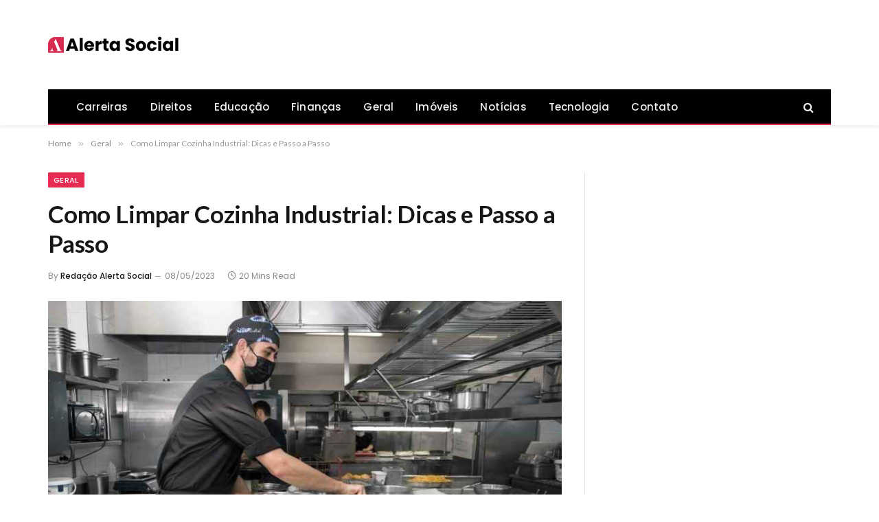

--- FILE ---
content_type: text/html; charset=UTF-8
request_url: https://alertasocial.com.br/geral/como-limpar-cozinha-industrial/
body_size: 20189
content:

<!DOCTYPE html>
<html lang="pt-BR" prefix="og: https://ogp.me/ns#" class="s-light site-s-light">

<head>

	<meta charset="UTF-8" />
	<meta name="viewport" content="width=device-width, initial-scale=1" />
	
<!-- Otimização para mecanismos de pesquisa pelo Rank Math - https://rankmath.com/ -->
<title>Como Limpar Cozinha Industrial: Dicas e Passo a Passo</title><link rel="preload" as="image" imagesrcset="https://alertasocial.com.br/wp-content/uploads/2023/05/Como-Limpar-Cozinha-Industrial-1024x576.jpg 1024w, https://alertasocial.com.br/wp-content/uploads/2023/05/Como-Limpar-Cozinha-Industrial.jpg 1200w" imagesizes="(max-width: 749px) 100vw, 749px" /><link rel="preload" as="font" href="https://alertasocial.com.br/wp-content/themes/smart-mag/css/icons/fonts/ts-icons.woff2?v3.2" type="font/woff2" crossorigin="anonymous" />
<meta name="description" content="A limpeza e higiene de uma cozinha industrial são fundamentais para garantir a qualidade e segurança dos alimentos produzidos. A falta de cuidado com a"/>
<meta name="robots" content="index, follow, max-snippet:-1, max-video-preview:-1, max-image-preview:large"/>
<link rel="canonical" href="https://alertasocial.com.br/geral/como-limpar-cozinha-industrial/" />
<meta property="og:locale" content="pt_BR" />
<meta property="og:type" content="article" />
<meta property="og:title" content="Como Limpar Cozinha Industrial: Dicas e Passo a Passo" />
<meta property="og:description" content="A limpeza e higiene de uma cozinha industrial são fundamentais para garantir a qualidade e segurança dos alimentos produzidos. A falta de cuidado com a" />
<meta property="og:url" content="https://alertasocial.com.br/geral/como-limpar-cozinha-industrial/" />
<meta property="og:site_name" content="Alerta Social" />
<meta property="article:section" content="Geral" />
<meta property="og:updated_time" content="2023-05-08T15:13:10-03:00" />
<meta property="og:image" content="https://alertasocial.com.br/wp-content/uploads/2023/05/Como-Limpar-Cozinha-Industrial.jpg" />
<meta property="og:image:secure_url" content="https://alertasocial.com.br/wp-content/uploads/2023/05/Como-Limpar-Cozinha-Industrial.jpg" />
<meta property="og:image:width" content="1200" />
<meta property="og:image:height" content="675" />
<meta property="og:image:alt" content="Como Limpar Cozinha Industrial" />
<meta property="og:image:type" content="image/jpeg" />
<meta property="article:published_time" content="2023-05-08T15:07:34-03:00" />
<meta property="article:modified_time" content="2023-05-08T15:13:10-03:00" />
<meta name="twitter:card" content="summary_large_image" />
<meta name="twitter:title" content="Como Limpar Cozinha Industrial: Dicas e Passo a Passo" />
<meta name="twitter:description" content="A limpeza e higiene de uma cozinha industrial são fundamentais para garantir a qualidade e segurança dos alimentos produzidos. A falta de cuidado com a" />
<meta name="twitter:image" content="https://alertasocial.com.br/wp-content/uploads/2023/05/Como-Limpar-Cozinha-Industrial.jpg" />
<meta name="twitter:label1" content="Escrito por" />
<meta name="twitter:data1" content="Redação Alerta Social" />
<meta name="twitter:label2" content="Tempo para leitura" />
<meta name="twitter:data2" content="19 minutos" />
<script type="application/ld+json" class="rank-math-schema">{"@context":"https://schema.org","@graph":[{"@type":["Person","Organization"],"@id":"https://alertasocial.com.br/#person","name":"adec","logo":{"@type":"ImageObject","@id":"https://alertasocial.com.br/#logo","url":"https://alertasocial.com.br/wp-content/uploads/2022/10/Alerta-Social-Ico.png","contentUrl":"https://alertasocial.com.br/wp-content/uploads/2022/10/Alerta-Social-Ico.png","caption":"adec","inLanguage":"pt-BR","width":"112","height":"112"},"image":{"@type":"ImageObject","@id":"https://alertasocial.com.br/#logo","url":"https://alertasocial.com.br/wp-content/uploads/2022/10/Alerta-Social-Ico.png","contentUrl":"https://alertasocial.com.br/wp-content/uploads/2022/10/Alerta-Social-Ico.png","caption":"adec","inLanguage":"pt-BR","width":"112","height":"112"}},{"@type":"WebSite","@id":"https://alertasocial.com.br/#website","url":"https://alertasocial.com.br","name":"adec","publisher":{"@id":"https://alertasocial.com.br/#person"},"inLanguage":"pt-BR"},{"@type":"ImageObject","@id":"https://alertasocial.com.br/wp-content/uploads/2023/05/Como-Limpar-Cozinha-Industrial.jpg","url":"https://alertasocial.com.br/wp-content/uploads/2023/05/Como-Limpar-Cozinha-Industrial.jpg","width":"1200","height":"675","caption":"Como Limpar Cozinha Industrial","inLanguage":"pt-BR"},{"@type":"WebPage","@id":"https://alertasocial.com.br/geral/como-limpar-cozinha-industrial/#webpage","url":"https://alertasocial.com.br/geral/como-limpar-cozinha-industrial/","name":"Como Limpar Cozinha Industrial: Dicas e Passo a Passo","datePublished":"2023-05-08T15:07:34-03:00","dateModified":"2023-05-08T15:13:10-03:00","isPartOf":{"@id":"https://alertasocial.com.br/#website"},"primaryImageOfPage":{"@id":"https://alertasocial.com.br/wp-content/uploads/2023/05/Como-Limpar-Cozinha-Industrial.jpg"},"inLanguage":"pt-BR"},{"@type":"Person","@id":"https://alertasocial.com.br/author/adec/","name":"Reda\u00e7\u00e3o Alerta Social","url":"https://alertasocial.com.br/author/adec/","image":{"@type":"ImageObject","@id":"https://secure.gravatar.com/avatar/284a52b59e063f8151a851c7e61c10b6a14d1e7195cc318e26e977225dfdda22?s=96&amp;d=mm&amp;r=g","url":"https://secure.gravatar.com/avatar/284a52b59e063f8151a851c7e61c10b6a14d1e7195cc318e26e977225dfdda22?s=96&amp;d=mm&amp;r=g","caption":"Reda\u00e7\u00e3o Alerta Social","inLanguage":"pt-BR"},"sameAs":["https://alertasocial.com.br"]},{"@type":"BlogPosting","headline":"Como Limpar Cozinha Industrial: Dicas e Passo a Passo","keywords":"Como Limpar Cozinha Industrial","datePublished":"2023-05-08T15:07:34-03:00","dateModified":"2023-05-08T15:13:10-03:00","articleSection":"Geral","author":{"@id":"https://alertasocial.com.br/author/adec/","name":"Reda\u00e7\u00e3o Alerta Social"},"publisher":{"@id":"https://alertasocial.com.br/#person"},"description":"A limpeza e higiene de uma cozinha industrial s\u00e3o fundamentais para garantir a qualidade e seguran\u00e7a dos alimentos produzidos. A falta de cuidado com a","name":"Como Limpar Cozinha Industrial: Dicas e Passo a Passo","@id":"https://alertasocial.com.br/geral/como-limpar-cozinha-industrial/#richSnippet","isPartOf":{"@id":"https://alertasocial.com.br/geral/como-limpar-cozinha-industrial/#webpage"},"image":{"@id":"https://alertasocial.com.br/wp-content/uploads/2023/05/Como-Limpar-Cozinha-Industrial.jpg"},"inLanguage":"pt-BR","mainEntityOfPage":{"@id":"https://alertasocial.com.br/geral/como-limpar-cozinha-industrial/#webpage"}}]}</script>
<!-- /Plugin de SEO Rank Math para WordPress -->

<link rel='dns-prefetch' href='//fonts.googleapis.com' />
<link rel="alternate" type="application/rss+xml" title="Feed para Alerta Social &raquo;" href="https://alertasocial.com.br/feed/" />
<link rel="alternate" type="application/rss+xml" title="Feed de comentários para Alerta Social &raquo;" href="https://alertasocial.com.br/comments/feed/" />
<link rel="alternate" title="oEmbed (JSON)" type="application/json+oembed" href="https://alertasocial.com.br/wp-json/oembed/1.0/embed?url=https%3A%2F%2Falertasocial.com.br%2Fgeral%2Fcomo-limpar-cozinha-industrial%2F" />
<link rel="alternate" title="oEmbed (XML)" type="text/xml+oembed" href="https://alertasocial.com.br/wp-json/oembed/1.0/embed?url=https%3A%2F%2Falertasocial.com.br%2Fgeral%2Fcomo-limpar-cozinha-industrial%2F&#038;format=xml" />
<style id='wp-img-auto-sizes-contain-inline-css' type='text/css'>
img:is([sizes=auto i],[sizes^="auto," i]){contain-intrinsic-size:3000px 1500px}
/*# sourceURL=wp-img-auto-sizes-contain-inline-css */
</style>
<style id='wp-emoji-styles-inline-css' type='text/css'>

	img.wp-smiley, img.emoji {
		display: inline !important;
		border: none !important;
		box-shadow: none !important;
		height: 1em !important;
		width: 1em !important;
		margin: 0 0.07em !important;
		vertical-align: -0.1em !important;
		background: none !important;
		padding: 0 !important;
	}
/*# sourceURL=wp-emoji-styles-inline-css */
</style>
<link rel='stylesheet' id='wp-block-library-css' href='https://alertasocial.com.br/wp-includes/css/dist/block-library/style.min.css?ver=6.9' type='text/css' media='all' />
<style id='classic-theme-styles-inline-css' type='text/css'>
/*! This file is auto-generated */
.wp-block-button__link{color:#fff;background-color:#32373c;border-radius:9999px;box-shadow:none;text-decoration:none;padding:calc(.667em + 2px) calc(1.333em + 2px);font-size:1.125em}.wp-block-file__button{background:#32373c;color:#fff;text-decoration:none}
/*# sourceURL=/wp-includes/css/classic-themes.min.css */
</style>
<style id='global-styles-inline-css' type='text/css'>
:root{--wp--preset--aspect-ratio--square: 1;--wp--preset--aspect-ratio--4-3: 4/3;--wp--preset--aspect-ratio--3-4: 3/4;--wp--preset--aspect-ratio--3-2: 3/2;--wp--preset--aspect-ratio--2-3: 2/3;--wp--preset--aspect-ratio--16-9: 16/9;--wp--preset--aspect-ratio--9-16: 9/16;--wp--preset--color--black: #000000;--wp--preset--color--cyan-bluish-gray: #abb8c3;--wp--preset--color--white: #ffffff;--wp--preset--color--pale-pink: #f78da7;--wp--preset--color--vivid-red: #cf2e2e;--wp--preset--color--luminous-vivid-orange: #ff6900;--wp--preset--color--luminous-vivid-amber: #fcb900;--wp--preset--color--light-green-cyan: #7bdcb5;--wp--preset--color--vivid-green-cyan: #00d084;--wp--preset--color--pale-cyan-blue: #8ed1fc;--wp--preset--color--vivid-cyan-blue: #0693e3;--wp--preset--color--vivid-purple: #9b51e0;--wp--preset--gradient--vivid-cyan-blue-to-vivid-purple: linear-gradient(135deg,rgb(6,147,227) 0%,rgb(155,81,224) 100%);--wp--preset--gradient--light-green-cyan-to-vivid-green-cyan: linear-gradient(135deg,rgb(122,220,180) 0%,rgb(0,208,130) 100%);--wp--preset--gradient--luminous-vivid-amber-to-luminous-vivid-orange: linear-gradient(135deg,rgb(252,185,0) 0%,rgb(255,105,0) 100%);--wp--preset--gradient--luminous-vivid-orange-to-vivid-red: linear-gradient(135deg,rgb(255,105,0) 0%,rgb(207,46,46) 100%);--wp--preset--gradient--very-light-gray-to-cyan-bluish-gray: linear-gradient(135deg,rgb(238,238,238) 0%,rgb(169,184,195) 100%);--wp--preset--gradient--cool-to-warm-spectrum: linear-gradient(135deg,rgb(74,234,220) 0%,rgb(151,120,209) 20%,rgb(207,42,186) 40%,rgb(238,44,130) 60%,rgb(251,105,98) 80%,rgb(254,248,76) 100%);--wp--preset--gradient--blush-light-purple: linear-gradient(135deg,rgb(255,206,236) 0%,rgb(152,150,240) 100%);--wp--preset--gradient--blush-bordeaux: linear-gradient(135deg,rgb(254,205,165) 0%,rgb(254,45,45) 50%,rgb(107,0,62) 100%);--wp--preset--gradient--luminous-dusk: linear-gradient(135deg,rgb(255,203,112) 0%,rgb(199,81,192) 50%,rgb(65,88,208) 100%);--wp--preset--gradient--pale-ocean: linear-gradient(135deg,rgb(255,245,203) 0%,rgb(182,227,212) 50%,rgb(51,167,181) 100%);--wp--preset--gradient--electric-grass: linear-gradient(135deg,rgb(202,248,128) 0%,rgb(113,206,126) 100%);--wp--preset--gradient--midnight: linear-gradient(135deg,rgb(2,3,129) 0%,rgb(40,116,252) 100%);--wp--preset--font-size--small: 13px;--wp--preset--font-size--medium: 20px;--wp--preset--font-size--large: 36px;--wp--preset--font-size--x-large: 42px;--wp--preset--spacing--20: 0.44rem;--wp--preset--spacing--30: 0.67rem;--wp--preset--spacing--40: 1rem;--wp--preset--spacing--50: 1.5rem;--wp--preset--spacing--60: 2.25rem;--wp--preset--spacing--70: 3.38rem;--wp--preset--spacing--80: 5.06rem;--wp--preset--shadow--natural: 6px 6px 9px rgba(0, 0, 0, 0.2);--wp--preset--shadow--deep: 12px 12px 50px rgba(0, 0, 0, 0.4);--wp--preset--shadow--sharp: 6px 6px 0px rgba(0, 0, 0, 0.2);--wp--preset--shadow--outlined: 6px 6px 0px -3px rgb(255, 255, 255), 6px 6px rgb(0, 0, 0);--wp--preset--shadow--crisp: 6px 6px 0px rgb(0, 0, 0);}:where(.is-layout-flex){gap: 0.5em;}:where(.is-layout-grid){gap: 0.5em;}body .is-layout-flex{display: flex;}.is-layout-flex{flex-wrap: wrap;align-items: center;}.is-layout-flex > :is(*, div){margin: 0;}body .is-layout-grid{display: grid;}.is-layout-grid > :is(*, div){margin: 0;}:where(.wp-block-columns.is-layout-flex){gap: 2em;}:where(.wp-block-columns.is-layout-grid){gap: 2em;}:where(.wp-block-post-template.is-layout-flex){gap: 1.25em;}:where(.wp-block-post-template.is-layout-grid){gap: 1.25em;}.has-black-color{color: var(--wp--preset--color--black) !important;}.has-cyan-bluish-gray-color{color: var(--wp--preset--color--cyan-bluish-gray) !important;}.has-white-color{color: var(--wp--preset--color--white) !important;}.has-pale-pink-color{color: var(--wp--preset--color--pale-pink) !important;}.has-vivid-red-color{color: var(--wp--preset--color--vivid-red) !important;}.has-luminous-vivid-orange-color{color: var(--wp--preset--color--luminous-vivid-orange) !important;}.has-luminous-vivid-amber-color{color: var(--wp--preset--color--luminous-vivid-amber) !important;}.has-light-green-cyan-color{color: var(--wp--preset--color--light-green-cyan) !important;}.has-vivid-green-cyan-color{color: var(--wp--preset--color--vivid-green-cyan) !important;}.has-pale-cyan-blue-color{color: var(--wp--preset--color--pale-cyan-blue) !important;}.has-vivid-cyan-blue-color{color: var(--wp--preset--color--vivid-cyan-blue) !important;}.has-vivid-purple-color{color: var(--wp--preset--color--vivid-purple) !important;}.has-black-background-color{background-color: var(--wp--preset--color--black) !important;}.has-cyan-bluish-gray-background-color{background-color: var(--wp--preset--color--cyan-bluish-gray) !important;}.has-white-background-color{background-color: var(--wp--preset--color--white) !important;}.has-pale-pink-background-color{background-color: var(--wp--preset--color--pale-pink) !important;}.has-vivid-red-background-color{background-color: var(--wp--preset--color--vivid-red) !important;}.has-luminous-vivid-orange-background-color{background-color: var(--wp--preset--color--luminous-vivid-orange) !important;}.has-luminous-vivid-amber-background-color{background-color: var(--wp--preset--color--luminous-vivid-amber) !important;}.has-light-green-cyan-background-color{background-color: var(--wp--preset--color--light-green-cyan) !important;}.has-vivid-green-cyan-background-color{background-color: var(--wp--preset--color--vivid-green-cyan) !important;}.has-pale-cyan-blue-background-color{background-color: var(--wp--preset--color--pale-cyan-blue) !important;}.has-vivid-cyan-blue-background-color{background-color: var(--wp--preset--color--vivid-cyan-blue) !important;}.has-vivid-purple-background-color{background-color: var(--wp--preset--color--vivid-purple) !important;}.has-black-border-color{border-color: var(--wp--preset--color--black) !important;}.has-cyan-bluish-gray-border-color{border-color: var(--wp--preset--color--cyan-bluish-gray) !important;}.has-white-border-color{border-color: var(--wp--preset--color--white) !important;}.has-pale-pink-border-color{border-color: var(--wp--preset--color--pale-pink) !important;}.has-vivid-red-border-color{border-color: var(--wp--preset--color--vivid-red) !important;}.has-luminous-vivid-orange-border-color{border-color: var(--wp--preset--color--luminous-vivid-orange) !important;}.has-luminous-vivid-amber-border-color{border-color: var(--wp--preset--color--luminous-vivid-amber) !important;}.has-light-green-cyan-border-color{border-color: var(--wp--preset--color--light-green-cyan) !important;}.has-vivid-green-cyan-border-color{border-color: var(--wp--preset--color--vivid-green-cyan) !important;}.has-pale-cyan-blue-border-color{border-color: var(--wp--preset--color--pale-cyan-blue) !important;}.has-vivid-cyan-blue-border-color{border-color: var(--wp--preset--color--vivid-cyan-blue) !important;}.has-vivid-purple-border-color{border-color: var(--wp--preset--color--vivid-purple) !important;}.has-vivid-cyan-blue-to-vivid-purple-gradient-background{background: var(--wp--preset--gradient--vivid-cyan-blue-to-vivid-purple) !important;}.has-light-green-cyan-to-vivid-green-cyan-gradient-background{background: var(--wp--preset--gradient--light-green-cyan-to-vivid-green-cyan) !important;}.has-luminous-vivid-amber-to-luminous-vivid-orange-gradient-background{background: var(--wp--preset--gradient--luminous-vivid-amber-to-luminous-vivid-orange) !important;}.has-luminous-vivid-orange-to-vivid-red-gradient-background{background: var(--wp--preset--gradient--luminous-vivid-orange-to-vivid-red) !important;}.has-very-light-gray-to-cyan-bluish-gray-gradient-background{background: var(--wp--preset--gradient--very-light-gray-to-cyan-bluish-gray) !important;}.has-cool-to-warm-spectrum-gradient-background{background: var(--wp--preset--gradient--cool-to-warm-spectrum) !important;}.has-blush-light-purple-gradient-background{background: var(--wp--preset--gradient--blush-light-purple) !important;}.has-blush-bordeaux-gradient-background{background: var(--wp--preset--gradient--blush-bordeaux) !important;}.has-luminous-dusk-gradient-background{background: var(--wp--preset--gradient--luminous-dusk) !important;}.has-pale-ocean-gradient-background{background: var(--wp--preset--gradient--pale-ocean) !important;}.has-electric-grass-gradient-background{background: var(--wp--preset--gradient--electric-grass) !important;}.has-midnight-gradient-background{background: var(--wp--preset--gradient--midnight) !important;}.has-small-font-size{font-size: var(--wp--preset--font-size--small) !important;}.has-medium-font-size{font-size: var(--wp--preset--font-size--medium) !important;}.has-large-font-size{font-size: var(--wp--preset--font-size--large) !important;}.has-x-large-font-size{font-size: var(--wp--preset--font-size--x-large) !important;}
:where(.wp-block-post-template.is-layout-flex){gap: 1.25em;}:where(.wp-block-post-template.is-layout-grid){gap: 1.25em;}
:where(.wp-block-term-template.is-layout-flex){gap: 1.25em;}:where(.wp-block-term-template.is-layout-grid){gap: 1.25em;}
:where(.wp-block-columns.is-layout-flex){gap: 2em;}:where(.wp-block-columns.is-layout-grid){gap: 2em;}
:root :where(.wp-block-pullquote){font-size: 1.5em;line-height: 1.6;}
/*# sourceURL=global-styles-inline-css */
</style>
<link rel='stylesheet' id='smartmag-core-css' href='https://alertasocial.com.br/wp-content/themes/smart-mag/style.css?ver=10.3.2' type='text/css' media='all' />
<style id='smartmag-core-inline-css' type='text/css'>
:root { --c-main: #e62c53;
--c-main-rgb: 230,44,83;
--text-font: "Lato", system-ui, -apple-system, "Segoe UI", Arial, sans-serif;
--body-font: "Lato", system-ui, -apple-system, "Segoe UI", Arial, sans-serif;
--title-size-xs: 15px;
--main-width: 1140px; }
.smart-head-main { --c-shadow: rgba(10,10,10,0.06); }
.smart-head-main .smart-head-top { --head-h: 38px; background-color: #f2f2f2; }
.s-dark .smart-head-main .smart-head-top,
.smart-head-main .s-dark.smart-head-top { background-color: #595959; }
.smart-head-main .smart-head-mid { --head-h: 130px; }
.smart-head-main .smart-head-bot { --head-h: 52px; border-bottom-width: 2px; border-bottom-color: var(--c-main); }
.navigation-main .menu > li > a { font-family: "Poppins", system-ui, -apple-system, "Segoe UI", Arial, sans-serif; font-size: 15px; font-weight: 500; letter-spacing: .011em; }
.navigation-main { --nav-items-space: 16px; }
.s-dark .navigation-main { --c-nav-hov: #ffffff; }
.s-dark .navigation { --c-nav-hov-bg: rgba(255,255,255,0.1); }
.smart-head-main .spc-social { --spc-social-fs: 15px; }
.smart-head-main .offcanvas-toggle { transform: scale(.95); }
.post-meta { font-family: "Poppins", system-ui, -apple-system, "Segoe UI", Arial, sans-serif; }
.cat-labels .category { font-family: "Poppins", system-ui, -apple-system, "Segoe UI", Arial, sans-serif; }
.block-head .heading { font-family: "Poppins", system-ui, -apple-system, "Segoe UI", Arial, sans-serif; }
.block-head-c .heading { font-weight: 600; }
.block-head-c { --line-weight: 3px; --border-weight: 2px; }
.entry-content { font-size: 16px; }
.post-share-float .service { margin-bottom: 7px; }
@media (min-width: 941px) and (max-width: 1200px) { .navigation-main .menu > li > a { font-size: calc(10px + (15px - 10px) * .7); } }


/*# sourceURL=smartmag-core-inline-css */
</style>
<link rel='stylesheet' id='smartmag-magnific-popup-css' href='https://alertasocial.com.br/wp-content/themes/smart-mag/css/lightbox.css?ver=10.3.2' type='text/css' media='all' />
<link rel='stylesheet' id='smartmag-icons-css' href='https://alertasocial.com.br/wp-content/themes/smart-mag/css/icons/icons.css?ver=10.3.2' type='text/css' media='all' />
<link rel='stylesheet' id='smart-mag-child-css' href='https://alertasocial.com.br/wp-content/themes/smart-mag-child/style.css?ver=1.0' type='text/css' media='all' />
<link rel='stylesheet' id='smartmag-gfonts-custom-css' href='https://fonts.googleapis.com/css?family=Lato%3A400%2C500%2C600%2C700%7CPoppins%3A500%2C400%2C600%2C700&#038;display=swap' type='text/css' media='all' />
<script type="text/javascript" id="smartmag-lazy-inline-js-after">
/* <![CDATA[ */
/**
 * @copyright ThemeSphere
 * @preserve
 */
var BunyadLazy={};BunyadLazy.load=function(){function a(e,n){var t={};e.dataset.bgset&&e.dataset.sizes?(t.sizes=e.dataset.sizes,t.srcset=e.dataset.bgset):t.src=e.dataset.bgsrc,function(t){var a=t.dataset.ratio;if(0<a){const e=t.parentElement;if(e.classList.contains("media-ratio")){const n=e.style;n.getPropertyValue("--a-ratio")||(n.paddingBottom=100/a+"%")}}}(e);var a,o=document.createElement("img");for(a in o.onload=function(){var t="url('"+(o.currentSrc||o.src)+"')",a=e.style;a.backgroundImage!==t&&requestAnimationFrame(()=>{a.backgroundImage=t,n&&n()}),o.onload=null,o.onerror=null,o=null},o.onerror=o.onload,t)o.setAttribute(a,t[a]);o&&o.complete&&0<o.naturalWidth&&o.onload&&o.onload()}function e(t){t.dataset.loaded||a(t,()=>{document.dispatchEvent(new Event("lazyloaded")),t.dataset.loaded=1})}function n(t){"complete"===document.readyState?t():window.addEventListener("load",t)}return{initEarly:function(){var t,a=()=>{document.querySelectorAll(".img.bg-cover:not(.lazyload)").forEach(e)};"complete"!==document.readyState?(t=setInterval(a,150),n(()=>{a(),clearInterval(t)})):a()},callOnLoad:n,initBgImages:function(t){t&&n(()=>{document.querySelectorAll(".img.bg-cover").forEach(e)})},bgLoad:a}}(),BunyadLazy.load.initEarly();
//# sourceURL=smartmag-lazy-inline-js-after
/* ]]> */
</script>
<script type="text/javascript" src="https://alertasocial.com.br/wp-includes/js/jquery/jquery.min.js?ver=3.7.1" id="jquery-core-js"></script>
<script type="text/javascript" src="https://alertasocial.com.br/wp-includes/js/jquery/jquery-migrate.min.js?ver=3.4.1" id="jquery-migrate-js"></script>
<link rel="https://api.w.org/" href="https://alertasocial.com.br/wp-json/" /><link rel="alternate" title="JSON" type="application/json" href="https://alertasocial.com.br/wp-json/wp/v2/posts/1014" /><link rel="EditURI" type="application/rsd+xml" title="RSD" href="https://alertasocial.com.br/xmlrpc.php?rsd" />
<meta name="generator" content="WordPress 6.9" />
<link rel='shortlink' href='https://alertasocial.com.br/?p=1014' />

		<script>
		var BunyadSchemeKey = 'bunyad-scheme';
		(() => {
			const d = document.documentElement;
			const c = d.classList;
			var scheme = localStorage.getItem(BunyadSchemeKey);
			
			if (scheme) {
				d.dataset.origClass = c;
				scheme === 'dark' ? c.remove('s-light', 'site-s-light') : c.remove('s-dark', 'site-s-dark');
				c.add('site-s-' + scheme, 's-' + scheme);
			}
		})();
		</script>
		<meta name="generator" content="Elementor 3.34.1; features: additional_custom_breakpoints; settings: css_print_method-external, google_font-enabled, font_display-auto">
			<style>
				.e-con.e-parent:nth-of-type(n+4):not(.e-lazyloaded):not(.e-no-lazyload),
				.e-con.e-parent:nth-of-type(n+4):not(.e-lazyloaded):not(.e-no-lazyload) * {
					background-image: none !important;
				}
				@media screen and (max-height: 1024px) {
					.e-con.e-parent:nth-of-type(n+3):not(.e-lazyloaded):not(.e-no-lazyload),
					.e-con.e-parent:nth-of-type(n+3):not(.e-lazyloaded):not(.e-no-lazyload) * {
						background-image: none !important;
					}
				}
				@media screen and (max-height: 640px) {
					.e-con.e-parent:nth-of-type(n+2):not(.e-lazyloaded):not(.e-no-lazyload),
					.e-con.e-parent:nth-of-type(n+2):not(.e-lazyloaded):not(.e-no-lazyload) * {
						background-image: none !important;
					}
				}
			</style>
			<link rel="icon" href="https://alertasocial.com.br/wp-content/uploads/2022/10/Alerta-Social-Ico.png" sizes="32x32" />
<link rel="icon" href="https://alertasocial.com.br/wp-content/uploads/2022/10/Alerta-Social-Ico.png" sizes="192x192" />
<link rel="apple-touch-icon" href="https://alertasocial.com.br/wp-content/uploads/2022/10/Alerta-Social-Ico.png" />
<meta name="msapplication-TileImage" content="https://alertasocial.com.br/wp-content/uploads/2022/10/Alerta-Social-Ico.png" />


</head>

<body class="wp-singular post-template-default single single-post postid-1014 single-format-standard wp-theme-smart-mag wp-child-theme-smart-mag-child right-sidebar post-layout-modern post-cat-1 has-lb has-lb-sm ts-img-hov-fade has-sb-sep layout-normal elementor-default elementor-kit-8">



<div class="main-wrap">

	
<div class="off-canvas-backdrop"></div>
<div class="mobile-menu-container off-canvas" id="off-canvas">

	<div class="off-canvas-head">
		<a href="#" class="close">
			<span class="visuallyhidden">Close Menu</span>
			<i class="tsi tsi-times"></i>
		</a>

		<div class="ts-logo">
					</div>
	</div>

	<div class="off-canvas-content">

		
			<ul id="menu-menu-principal" class="mobile-menu"><li id="menu-item-69" class="menu-item menu-item-type-taxonomy menu-item-object-category menu-item-69"><a href="https://alertasocial.com.br/category/carreiras/">Carreiras</a></li>
<li id="menu-item-70" class="menu-item menu-item-type-taxonomy menu-item-object-category menu-item-70"><a href="https://alertasocial.com.br/category/direitos/">Direitos</a></li>
<li id="menu-item-71" class="menu-item menu-item-type-taxonomy menu-item-object-category menu-item-71"><a href="https://alertasocial.com.br/category/educacao/">Educação</a></li>
<li id="menu-item-72" class="menu-item menu-item-type-taxonomy menu-item-object-category menu-item-72"><a href="https://alertasocial.com.br/category/financas/">Finanças</a></li>
<li id="menu-item-73" class="menu-item menu-item-type-taxonomy menu-item-object-category current-post-ancestor current-menu-parent current-post-parent menu-item-73"><a href="https://alertasocial.com.br/category/geral/">Geral</a></li>
<li id="menu-item-74" class="menu-item menu-item-type-taxonomy menu-item-object-category menu-item-74"><a href="https://alertasocial.com.br/category/imoveis/">Imóveis</a></li>
<li id="menu-item-75" class="menu-item menu-item-type-taxonomy menu-item-object-category menu-item-75"><a href="https://alertasocial.com.br/category/noticias/">Notícias</a></li>
<li id="menu-item-76" class="menu-item menu-item-type-taxonomy menu-item-object-category menu-item-76"><a href="https://alertasocial.com.br/category/tecnologia/">Tecnologia</a></li>
<li id="menu-item-88" class="menu-item menu-item-type-post_type menu-item-object-page menu-item-88"><a href="https://alertasocial.com.br/contatos/">Contato</a></li>
</ul>
		
		
		
		<div class="spc-social-block spc-social spc-social-b smart-head-social">
		
			
				<a href="#" class="link service s-whatsapp" target="_blank" rel="nofollow noopener">
					<i class="icon tsi tsi-whatsapp"></i>					<span class="visuallyhidden">WhatsApp</span>
				</a>
									
			
				<a href="#" class="link service s-telegram" target="_blank" rel="nofollow noopener">
					<i class="icon tsi tsi-telegram"></i>					<span class="visuallyhidden">Telegram</span>
				</a>
									
			
				<a href="https://alertasocial.com.br/feed" class="link service s-rss" target="_blank" rel="nofollow noopener">
					<i class="icon tsi tsi-rss"></i>					<span class="visuallyhidden">RSS</span>
				</a>
									
			
		</div>

		
	</div>

</div>
<div class="smart-head smart-head-a smart-head-main" id="smart-head" data-sticky="auto" data-sticky-type="smart" data-sticky-full>
	
	<div class="smart-head-row smart-head-mid is-light smart-head-row-full">

		<div class="inner wrap">

							
				<div class="items items-left ">
					<a href="https://alertasocial.com.br/" title="Alerta Social" rel="home" class="logo-link ts-logo logo-is-image">
		<span>
			
				
					<img src="https://alertasocial.com.br/wp-content/uploads/2022/10/ALERTA-SOCIAL-dark.png" class="logo-image logo-image-dark" alt="Alerta Social" width="190" height="35"/><img src="https://alertasocial.com.br/wp-content/uploads/2022/10/ALERTA-SOCIAL-logo.png" class="logo-image" alt="Alerta Social" width="190" height="35"/>
									 
					</span>
	</a>				</div>

							
				<div class="items items-center empty">
								</div>

							
				<div class="items items-right ">
				
<div class="h-text h-text">
	</div>				</div>

						
		</div>
	</div>

	
	<div class="smart-head-row smart-head-bot s-dark wrap">

		<div class="inner full">

							
				<div class="items items-left ">
					<div class="nav-wrap">
		<nav class="navigation navigation-main nav-hov-a">
			<ul id="menu-menu-principal-1" class="menu"><li class="menu-item menu-item-type-taxonomy menu-item-object-category menu-cat-5 menu-item-69"><a href="https://alertasocial.com.br/category/carreiras/">Carreiras</a></li>
<li class="menu-item menu-item-type-taxonomy menu-item-object-category menu-cat-3 menu-item-70"><a href="https://alertasocial.com.br/category/direitos/">Direitos</a></li>
<li class="menu-item menu-item-type-taxonomy menu-item-object-category menu-cat-7 menu-item-71"><a href="https://alertasocial.com.br/category/educacao/">Educação</a></li>
<li class="menu-item menu-item-type-taxonomy menu-item-object-category menu-cat-6 menu-item-72"><a href="https://alertasocial.com.br/category/financas/">Finanças</a></li>
<li class="menu-item menu-item-type-taxonomy menu-item-object-category current-post-ancestor current-menu-parent current-post-parent menu-cat-1 menu-item-73"><a href="https://alertasocial.com.br/category/geral/">Geral</a></li>
<li class="menu-item menu-item-type-taxonomy menu-item-object-category menu-cat-9 menu-item-74"><a href="https://alertasocial.com.br/category/imoveis/">Imóveis</a></li>
<li class="menu-item menu-item-type-taxonomy menu-item-object-category menu-cat-8 menu-item-75"><a href="https://alertasocial.com.br/category/noticias/">Notícias</a></li>
<li class="menu-item menu-item-type-taxonomy menu-item-object-category menu-cat-4 menu-item-76"><a href="https://alertasocial.com.br/category/tecnologia/">Tecnologia</a></li>
<li class="menu-item menu-item-type-post_type menu-item-object-page menu-item-88"><a href="https://alertasocial.com.br/contatos/">Contato</a></li>
</ul>		</nav>
	</div>
				</div>

							
				<div class="items items-center empty">
								</div>

							
				<div class="items items-right ">
				

	<a href="#" class="search-icon has-icon-only is-icon" title="Search">
		<i class="tsi tsi-search"></i>
	</a>

				</div>

						
		</div>
	</div>

	</div>
<div class="smart-head smart-head-a smart-head-mobile" id="smart-head-mobile" data-sticky="mid" data-sticky-type="smart" data-sticky-full>
	
	<div class="smart-head-row smart-head-mid smart-head-row-3 is-light smart-head-row-full">

		<div class="inner wrap">

							
				<div class="items items-left ">
				
<button class="offcanvas-toggle has-icon" type="button" aria-label="Menu">
	<span class="hamburger-icon hamburger-icon-a">
		<span class="inner"></span>
	</span>
</button>				</div>

							
				<div class="items items-center ">
					<a href="https://alertasocial.com.br/" title="Alerta Social" rel="home" class="logo-link ts-logo logo-is-image">
		<span>
			
				
					<img src="https://alertasocial.com.br/wp-content/uploads/2022/10/ALERTA-SOCIAL-dark.png" class="logo-image logo-image-dark" alt="Alerta Social" width="190" height="35"/><img src="https://alertasocial.com.br/wp-content/uploads/2022/10/ALERTA-SOCIAL-logo.png" class="logo-image" alt="Alerta Social" width="190" height="35"/>
									 
					</span>
	</a>				</div>

							
				<div class="items items-right ">
				

	<a href="#" class="search-icon has-icon-only is-icon" title="Search">
		<i class="tsi tsi-search"></i>
	</a>

				</div>

						
		</div>
	</div>

	</div>
<nav class="breadcrumbs is-full-width breadcrumbs-a" id="breadcrumb"><div class="inner ts-contain "><span><a href="https://alertasocial.com.br/"><span>Home</span></a></span><span class="delim">&raquo;</span><span><a href="https://alertasocial.com.br/category/geral/"><span>Geral</span></a></span><span class="delim">&raquo;</span><span class="current">Como Limpar Cozinha Industrial: Dicas e Passo a Passo</span></div></nav>
<div class="main ts-contain cf right-sidebar">
	
		

<div class="ts-row">
	<div class="col-8 main-content s-post-contain">

					<div class="the-post-header s-head-modern s-head-modern-a">
	<div class="post-meta post-meta-a post-meta-left post-meta-single has-below"><div class="post-meta-items meta-above"><span class="meta-item cat-labels">
						
						<a href="https://alertasocial.com.br/category/geral/" class="category term-color-1" rel="category">Geral</a>
					</span>
					</div><h1 class="is-title post-title">Como Limpar Cozinha Industrial: Dicas e Passo a Passo</h1><div class="post-meta-items meta-below has-author-img"><span class="meta-item post-author has-img"><span class="by">By</span> <a href="https://alertasocial.com.br/author/adec/" title="Posts de Redação Alerta Social" rel="author">Redação Alerta Social</a></span><span class="meta-item has-next-icon date"><time class="post-date" datetime="2023-05-08T15:07:34-03:00">08/05/2023</time></span><span class="meta-item read-time has-icon"><i class="tsi tsi-clock"></i>20 Mins Read</span></div></div>	
	
</div>		
					<div class="single-featured">	
	<div class="featured">
				
			<a href="https://alertasocial.com.br/wp-content/uploads/2023/05/Como-Limpar-Cozinha-Industrial.jpg" class="image-link media-ratio ar-bunyad-main" title="Como Limpar Cozinha Industrial: Dicas e Passo a Passo"><img fetchpriority="high" width="749" height="489" src="https://alertasocial.com.br/wp-content/uploads/2023/05/Como-Limpar-Cozinha-Industrial-768x432.jpg" class="attachment-bunyad-main size-bunyad-main no-lazy skip-lazy wp-post-image" alt="Como Limpar Cozinha Industrial" sizes="(max-width: 749px) 100vw, 749px" title="Como Limpar Cozinha Industrial: Dicas e Passo a Passo" decoding="async" srcset="https://alertasocial.com.br/wp-content/uploads/2023/05/Como-Limpar-Cozinha-Industrial-1024x576.jpg 1024w, https://alertasocial.com.br/wp-content/uploads/2023/05/Como-Limpar-Cozinha-Industrial.jpg 1200w" /></a>		
								
				<div class="wp-caption-text">
					Como Limpar Cozinha Industrial				</div>
					
						
			</div>

	</div>
		
		<div class="the-post s-post-modern">

			<article id="post-1014" class="post-1014 post type-post status-publish format-standard has-post-thumbnail category-geral">
				
<div class="post-content-wrap has-share-float">
						<div class="post-share-float share-float-a is-hidden spc-social-colors spc-social-colored">
	<div class="inner">
					<span class="share-text">Share</span>
		
		<div class="services">
					
				
			<a href="https://www.facebook.com/sharer.php?u=https%3A%2F%2Falertasocial.com.br%2Fgeral%2Fcomo-limpar-cozinha-industrial%2F" class="cf service s-facebook" target="_blank" title="Facebook" rel="nofollow noopener">
				<i class="tsi tsi-facebook"></i>
				<span class="label">Facebook</span>

							</a>
				
				
			<a href="https://twitter.com/intent/tweet?url=https%3A%2F%2Falertasocial.com.br%2Fgeral%2Fcomo-limpar-cozinha-industrial%2F&text=Como%20Limpar%20Cozinha%20Industrial%3A%20Dicas%20e%20Passo%20a%20Passo" class="cf service s-twitter" target="_blank" title="Twitter" rel="nofollow noopener">
				<i class="tsi tsi-twitter"></i>
				<span class="label">Twitter</span>

							</a>
				
				
			<a href="https://www.linkedin.com/shareArticle?mini=true&url=https%3A%2F%2Falertasocial.com.br%2Fgeral%2Fcomo-limpar-cozinha-industrial%2F" class="cf service s-linkedin" target="_blank" title="LinkedIn" rel="nofollow noopener">
				<i class="tsi tsi-linkedin"></i>
				<span class="label">LinkedIn</span>

							</a>
				
				
			<a href="https://pinterest.com/pin/create/button/?url=https%3A%2F%2Falertasocial.com.br%2Fgeral%2Fcomo-limpar-cozinha-industrial%2F&media=https%3A%2F%2Falertasocial.com.br%2Fwp-content%2Fuploads%2F2023%2F05%2FComo-Limpar-Cozinha-Industrial.jpg&description=Como%20Limpar%20Cozinha%20Industrial%3A%20Dicas%20e%20Passo%20a%20Passo" class="cf service s-pinterest" target="_blank" title="Pinterest" rel="nofollow noopener">
				<i class="tsi tsi-pinterest-p"></i>
				<span class="label">Pinterest</span>

							</a>
				
				
			<a href="/cdn-cgi/l/email-protection#[base64]" class="cf service s-email" target="_blank" title="Email" rel="nofollow noopener">
				<i class="tsi tsi-envelope-o"></i>
				<span class="label">Email</span>

							</a>
				
		
					
		</div>
	</div>		
</div>
			
	<div class="post-content cf entry-content content-spacious">

		
				
		
<p>A limpeza e higiene de uma cozinha industrial são fundamentais para garantir a qualidade e segurança dos alimentos produzidos. A falta de cuidado com a limpeza pode levar à contaminação dos alimentos, colocando em risco a saúde dos consumidores e a reputação do negócio. É por isso que é importante seguir as melhores práticas de limpeza e higiene para manter a cozinha industrial sempre limpa e segura.</p>



<p>Uma das etapas mais importantes da limpeza da cozinha industrial é a limpeza dos equipamentos e utensílios utilizados no preparo dos alimentos. É fundamental garantir que esses itens sejam limpos adequadamente para evitar a proliferação de micro-organismos patogênicos que podem contaminar os alimentos. Além disso, é importante manter a cozinha sempre organizada e limpa, com a remoção diária do lixo e o uso de <a href="https://www.vacpower.com.br/seladora-vacuo-comercial" target="_blank" rel="noreferrer noopener">seladora de alimentos</a> para garantir a conservação adequada dos alimentos.</p>



<h2 class="wp-block-heading">Higiene e Limpeza</h2>



<p>A higiene e limpeza são fundamentais para garantir a segurança alimentar em cozinhas industriais. A falta de higiene pode levar à proliferação de bactérias, fungos e outros micro-organismos nocivos à saúde, o que pode resultar em intoxicação alimentar e outros problemas de saúde. Além disso, a falta de limpeza pode resultar em contaminação cruzada, o que pode levar à deterioração dos alimentos.</p>



<h3 class="wp-block-heading">Produtos Adequados</h3>



<p>Para garantir a higiene e limpeza da cozinha industrial, é importante utilizar produtos adequados. Produtos químicos específicos podem ser utilizados para desinfetar superfícies, equipamentos e utensílios. Além disso, o uso de vinagre, água e sabão neutro também é recomendado para a limpeza diária. A água fervente também pode ser utilizada para desinfetar utensílios e superfícies.</p>



<p>É importante lembrar que alguns produtos químicos podem corroer superfícies de aço inox, o que pode levar à contaminação dos alimentos. Portanto, é importante escolher produtos químicos que sejam seguros para uso em superfícies de aço inox.</p>



<h3 class="wp-block-heading">Rotina de Higienização</h3>



<p>Uma rotina de higienização adequada é fundamental para garantir a segurança alimentar em cozinhas industriais. É importante estabelecer um cronograma de limpeza para garantir que todas as áreas da cozinha sejam limpas regularmente.</p>



<p>A limpeza diária deve incluir a retirada do lixo, a limpeza de superfícies, equipamentos e utensílios, além da desinfecção de áreas críticas, como bancadas de preparo de alimentos e áreas de armazenamento de alimentos. É importante também estabelecer uma rotina de limpeza para equipamentos específicos, como o <a href="https://www.aquakent.com.br/sistema-aquecimento-solar-para-chuveiro" target="_blank" rel="noreferrer noopener">aquecedor solar para chuveiro</a>, para garantir que eles sejam limpos regularmente.</p>



<h3 class="wp-block-heading">Normas Sanitárias</h3>



<p>A Agência Nacional de Vigilância Sanitária (ANVISA) estabelece normas sanitárias para cozinhas industriais. É importante seguir essas normas para garantir a segurança alimentar. Algumas das principais normas incluem:</p>



<ul class="wp-block-list">
<li>Manter a cozinha sempre limpa e organizada;</li>



<li>Separar os alimentos crus dos cozidos;</li>



<li>Armazenar os alimentos em locais adequados;</li>



<li>Garantir a higiene pessoal dos funcionários;</li>



<li>Estabelecer uma rotina de limpeza para utensílios e equipamentos.</li>
</ul>



<p>Em resumo, a higiene e limpeza são fundamentais para garantir a segurança alimentar em cozinhas industriais. É importante utilizar produtos adequados, estabelecer uma rotina de limpeza adequada e seguir as normas sanitárias estabelecidas pela ANVISA.</p>



<h2 class="wp-block-heading">Paredes, Azulejos e Rejuntes</h2>



<p>A limpeza das paredes, azulejos e rejuntes é fundamental para manter a cozinha industrial higienizada e livre de contaminação. É importante destacar que a frequência de limpeza desses elementos varia de acordo com o uso e a intensidade de cada cozinha.</p>



<p>Para a limpeza das paredes, é recomendado utilizar um detergente neutro diluído em água e uma esponja macia. Deve-se fazer a limpeza sempre de cima para baixo, com movimentos suaves e circulares. É importante prestar atenção aos rejuntes, onde a sujeira pode se acumular com mais facilidade. Para uma limpeza mais pesada, pode-se utilizar uma escova de cerdas macias.</p>



<p>Já para a limpeza dos azulejos, recomenda-se utilizar uma solução de água e vinagre em partes iguais. Aplique a solução com uma esponja, fazendo movimentos circulares para remover a gordura. Deixe agir por alguns minutos e retire os resíduos com um pano limpo e úmido. Para manchas mais persistentes, pode-se utilizar um produto específico para limpeza de azulejos.</p>



<p>Os rejuntes, por sua vez, merecem uma atenção especial. Eles são áreas propícias para o acúmulo de sujeira e bactérias, por isso é importante limpá-los com frequência. Para a limpeza dos rejuntes, pode-se utilizar uma escova de dentes velha e uma solução de água e bicarbonato de sódio. Aplique a solução nos rejuntes e esfregue com a escova de dentes. Para manchas mais persistentes, pode-se utilizar uma solução de água e água sanitária.</p>



<p>Em resumo, a limpeza das paredes, azulejos e rejuntes é fundamental para manter a cozinha industrial higienizada e livre de contaminação. A tabela abaixo resume as principais recomendações para a limpeza desses elementos:</p>



<figure class="wp-block-table"><table><thead><tr><th>Elemento</th><th>Frequência de limpeza</th><th>Produto recomendado</th></tr></thead><tbody><tr><td>Paredes</td><td>Diariamente</td><td>Detergente neutro diluído em água</td></tr><tr><td>Azulejos</td><td>Diariamente</td><td>Solução de água e vinagre</td></tr><tr><td>Rejuntes</td><td>Semanalmente</td><td>Solução de água e bicarbonato de sódio</td></tr></tbody></table></figure>



<p>Lembre-se de que a limpeza adequada desses elementos é fundamental para garantir a segurança alimentar e a saúde dos clientes e funcionários da cozinha industrial. Portanto, não deixe de incluir a limpeza das paredes, azulejos e rejuntes em sua rotina de limpeza.</p>



<h2 class="wp-block-heading">Bancadas e Prateleiras</h2>



<p>As bancadas e prateleiras são elementos fundamentais em uma cozinha industrial. Elas são responsáveis por apoiar os equipamentos, utensílios e ingredientes utilizados no preparo das refeições. Por isso, é importante que esses itens estejam sempre limpos e higienizados.</p>



<p>Para limpar as bancadas e prateleiras, é recomendado utilizar água e sabão neutro. É importante evitar o uso de produtos abrasivos, pois eles podem danificar a superfície. Além disso, é recomendado utilizar panos de limpeza de microfibra, que são mais eficientes na remoção de sujeira e não soltam fiapos.</p>



<p>No caso de bancadas e prateleiras de aço inoxidável, é importante limpar seguindo o grão do material para evitar riscos. Para manchas mais resistentes, é possível utilizar um esfregão de náilon. Já no caso de bancadas de granito, é importante evitar o uso de produtos ácidos, como vinagre e limão, pois eles podem danificar a superfície.</p>



<p>No caso de <a href="https://www.fornoflex.com.br/forno-pizza-lenha" target="_blank" rel="noreferrer noopener">forno de pizza a lenha</a>, é importante limpar regularmente as bancadas e prateleiras próximas ao forno, pois elas podem acumular resíduos de farinha e massa. Além disso, é importante limpar a superfície do forno com uma escova de cerdas duras para remover as cinzas e resíduos de madeira.</p>



<p>Para manter as bancadas e prateleiras sempre limpas e higienizadas, é recomendado seguir um cronograma de limpeza regular. É importante lembrar que a higienização desses itens é fundamental para garantir a segurança alimentar e evitar a contaminação dos alimentos.</p>



<h2 class="wp-block-heading">Ralos e Chão</h2>



<p>A limpeza dos ralos e do chão da cozinha industrial é essencial para garantir a segurança alimentar e a saúde dos clientes e funcionários. Os ralos são locais propícios para o acúmulo de sujeira e resíduos alimentares, o que pode atrair insetos e animais indesejados. Já o chão pode acumular gordura e restos de alimentos, tornando-se escorregadio e perigoso para os funcionários.</p>



<p>Para a limpeza dos ralos, é importante utilizar produtos desinfetantes e equipamentos adequados, como escovas e mangueiras. A limpeza deve ser realizada diariamente, antes do início das atividades, e sempre que necessário ao longo do dia. Além disso, é importante verificar regularmente se os ralos estão funcionando corretamente e se não há vazamentos ou entupimentos.</p>



<p>Já para a limpeza do chão, é importante utilizar produtos específicos para cada tipo de piso e equipamentos adequados, como vassouras, mopas e enceradeiras. A limpeza deve ser realizada diariamente, antes do início das atividades, e sempre que necessário ao longo do dia. Além disso, é importante sinalizar as áreas molhadas e escorregadias para evitar acidentes.</p>



<p>A <a href="https://apubra.org.br/mapa-site/dia-pizza" target="_blank" rel="noreferrer noopener">história da pizza</a> está diretamente ligada à cozinha italiana, onde a higiene é uma das principais preocupações. Por isso, é importante que as cozinhas industriais sigam rigorosamente as normas de higiene e segurança alimentar, garantindo a qualidade dos alimentos e a satisfação dos clientes.</p>



<h2 class="wp-block-heading">Equipamentos de Cocção</h2>



<p>A higienização dos equipamentos de cocção é fundamental para garantir a qualidade e a segurança dos alimentos preparados em uma cozinha industrial. A seguir, serão apresentadas algumas dicas para limpar fogões e planchas, fornos e fritadeiras.</p>



<h3 class="wp-block-heading">Fogões e Planchas</h3>



<p>Os fogões e planchas são equipamentos de cocção que acumulam muita gordura e resíduos de alimentos. Para limpá-los adequadamente, é necessário seguir os seguintes passos:</p>



<ul class="wp-block-list">
<li>Desligar o equipamento e esperar esfriar;</li>



<li>Retirar as grelhas e as tampas dos queimadores;</li>



<li>Remover os resíduos de alimentos com uma espátula ou uma escova de cerdas duras;</li>



<li>Limpar as grelhas e as tampas com água e detergente neutro;</li>



<li>Secar bem as peças antes de recolocá-las no equipamento.</li>
</ul>



<p>Para limpar a superfície da plancha, é recomendado utilizar uma espátula e um pano úmido com água e detergente neutro. Em seguida, é necessário enxaguar com água limpa e secar bem.</p>



<h3 class="wp-block-heading">Fornos</h3>



<p>Os fornos são equipamentos de cocção que acumulam muitos resíduos de alimentos, principalmente nas paredes e no teto. Para limpá-los adequadamente, é necessário seguir os seguintes passos:</p>



<ul class="wp-block-list">
<li>Desligar o equipamento e esperar esfriar;</li>



<li>Retirar as grelhas e as bandejas;</li>



<li>Remover os resíduos de alimentos com uma espátula ou uma escova de cerdas duras;</li>



<li>Limpar as paredes e o teto com uma esponja ou um pano úmido com água e detergente neutro;</li>



<li>Limpar as grelhas e as bandejas com água e detergente neutro;</li>



<li>Secar bem as peças antes de recolocá-las no equipamento.</li>
</ul>



<h3 class="wp-block-heading">Fritadeiras</h3>



<p>As fritadeiras são equipamentos de cocção que acumulam muita gordura e resíduos de alimentos. Para limpá-las adequadamente, é necessário seguir os seguintes passos:</p>



<ul class="wp-block-list">
<li>Desligar o equipamento e esperar esfriar;</li>



<li>Retirar o óleo da fritadeira e colocá-lo em um recipiente adequado para descarte;</li>



<li>Remover os resíduos de alimentos com uma espátula ou uma escova de cerdas duras;</li>



<li>Limpar a cuba com água e detergente neutro;</li>



<li>Enxaguar com água limpa e secar bem;</li>



<li>Colocar o óleo limpo na fritadeira e ligá-la novamente.</li>
</ul>



<p>É importante lembrar que a limpeza dos equipamentos de cocção deve ser realizada diariamente, após o uso. Dessa forma, é possível garantir a segurança e a qualidade dos alimentos preparados na cozinha industrial.</p>



<h2 class="wp-block-heading">Eletrodomésticos</h2>



<p>A higienização dos eletrodomésticos é uma etapa importante na limpeza da cozinha industrial. A seguir, serão apresentadas algumas dicas de como limpar os eletrodomésticos mais comuns em cozinhas industriais.</p>



<h3 class="wp-block-heading">Liquidificador, Mixer e Microondas</h3>



<p>O liquidificador e o mixer são eletrodomésticos utilizados para preparar sucos, molhos, cremes e outras receitas. Para limpá-los, é necessário desmontar as peças e lavá-las com água e sabão neutro. Em seguida, é importante enxaguar bem e secar com um pano limpo.</p>



<p>O microondas é um eletrodoméstico que precisa ser limpo com frequência, pois os alimentos podem respingar e deixar manchas difíceis de remover. Para limpá-lo, basta colocar uma vasilha com água e vinagre dentro do microondas e deixar por alguns minutos. Depois, é só passar um pano úmido e pronto.</p>



<h3 class="wp-block-heading">Geladeiras e Freezer</h3>



<p>A geladeira e o freezer são eletrodomésticos que precisam ser limpos com frequência para evitar o acúmulo de sujeira e bactérias. Para limpá-los, é necessário retirar todos os alimentos e desligar o aparelho. Em seguida, é preciso lavar as prateleiras e gavetas com água e sabão neutro, enxaguar bem e secar com um pano limpo.</p>



<p>Além disso, é importante limpar a parte interna da geladeira e do freezer com uma solução de água e vinagre. Depois, é só passar um pano úmido e deixar secar antes de ligar novamente o aparelho.</p>



<p>Em resumo, a higienização dos eletrodomésticos é uma etapa importante na limpeza da cozinha industrial. Com essas dicas simples, é possível manter os equipamentos limpos e conservados por mais tempo.</p>



<h2 class="wp-block-heading">Portas, Janelas e Sistema de Ventilação</h2>



<p>A limpeza das portas e janelas é uma parte importante da higienização da cozinha industrial. É necessário limpar tanto a parte interna quanto a externa desses elementos para garantir que não haja acúmulo de sujeira e poeira. Além disso, a limpeza das janelas e portas permite que a luz natural entre na cozinha, o que ajuda a economizar energia elétrica.</p>



<p>O sistema de ventilação é outro elemento crucial que deve ser limpo regularmente. A falta de limpeza pode levar ao acúmulo de gordura e sujeira, o que pode obstruir as saídas de ar e causar mau cheiro na cozinha. Além disso, um sistema de ventilação sujo pode aumentar o risco de incêndio na cozinha.</p>



<p>Para limpar o sistema de ventilação, é necessário desmontar as peças e limpá-las uma por uma. As grades anti-pragas também devem ser limpas para evitar a proliferação de insetos e roedores. É recomendável que essa limpeza seja feita por um profissional especializado.</p>



<p>Por fim, é importante lembrar que a limpeza das portas, janelas e sistema de ventilação deve ser feita regularmente, de acordo com um cronograma pré-estabelecido. Dessa forma, é possível garantir a segurança alimentar e a saúde dos funcionários e clientes da cozinha industrial.</p>



<h2 class="wp-block-heading">Teto e Proteção das Luminárias</h2>



<p>A limpeza do teto e da proteção das luminárias é uma etapa importante na higienização da cozinha industrial. Afinal, essas áreas acumulam poeira e gordura, que podem cair sobre os alimentos e prejudicar a qualidade da comida.</p>



<p>Para limpar o teto, é necessário utilizar produtos específicos para limpeza industrial e equipamentos adequados, como escadas e panos de limpeza. É importante limpar toda a superfície do teto, incluindo as áreas próximas às paredes e aos equipamentos.</p>



<p>Já a proteção das luminárias deve ser retirada com cuidado, para evitar danos ao equipamento. Essa proteção deve ser limpa com água e sabão neutro, e depois enxaguada com água limpa. É importante secar bem a proteção antes de recolocá-la no lugar.</p>



<p>Além da limpeza regular, é importante realizar a manutenção das luminárias, para garantir que elas estejam funcionando corretamente. As lâmpadas devem ser trocadas regularmente, e os fios e conectores devem ser verificados para garantir que não estejam danificados.</p>



<p>Em resumo, a limpeza do teto e da proteção das luminárias é uma etapa importante na higienização da cozinha industrial. Utilize produtos e equipamentos adequados, e realize a manutenção regular das luminárias para garantir um ambiente limpo e seguro para a produção de alimentos.</p>



<h2 class="wp-block-heading">Caixa de Gordura</h2>



<p>A caixa de gordura é um dispositivo importante em cozinhas industriais, pois evita que a gordura acumulada na pia e nos utensílios de cozinha se acumule nas tubulações e cause entupimentos. A limpeza regular da caixa de gordura é essencial para garantir o bom funcionamento do sistema de esgoto e evitar problemas de saúde pública.</p>



<p>Para limpar a caixa de gordura, é necessário seguir alguns passos simples. Primeiro, é preciso abrir a tampa da caixa de gordura com cuidado e remover a cesta de limpeza, se houver. Em seguida, deve-se jogar fora o resíduo sólido. Com o auxílio de uma esponja ou palha de aço, deve-se esfregar água com detergente para limpar toda a gordura, depois é só fechar a tampa. É importante ressaltar que o uso de produtos químicos pode danificar a caixa de gordura, portanto, deve-se evitar o uso desses produtos.</p>



<p>A limpeza da caixa de gordura deve ser realizada regularmente, de acordo com a frequência de uso da cozinha industrial. Em geral, recomenda-se fazer a limpeza a cada três meses. No entanto, se a cozinha for muito movimentada, a limpeza pode ser necessária com mais frequência.</p>



<p>Além disso, é importante lembrar que a caixa de gordura deve ser inspecionada regularmente para verificar se há sinais de danos ou vazamentos. Se houver algum problema, é importante chamar um profissional para fazer os reparos necessários.</p>



<p>Em resumo, a limpeza regular da caixa de gordura é essencial para garantir o bom funcionamento do sistema de esgoto e evitar problemas de saúde pública. A limpeza deve ser realizada de acordo com a frequência de uso da cozinha industrial e deve ser feita com cuidado para evitar danos à caixa de gordura.</p>



<h2 class="wp-block-heading">Lixeiras</h2>



<p>As lixeiras são elementos fundamentais na limpeza da cozinha industrial. Elas devem estar presentes em todos os ambientes e serem devidamente identificadas para facilitar a separação dos resíduos.</p>



<p>É importante que as lixeiras sejam reforçadas e resistentes, para suportar o volume de resíduos gerados pela cozinha industrial. Além disso, elas devem ser higienizadas regularmente, para evitar a proliferação de bactérias e odores desagradáveis.</p>



<p>Uma boa prática é separar os resíduos orgânicos dos recicláveis e descartá-los em lixeiras diferentes. Isso facilita a coleta seletiva e contribui para a preservação do meio ambiente.</p>



<p>Outra dica importante é remover o lixo do ambiente diariamente, para evitar a acumulação de resíduos e atração de insetos e roedores. Um item que pode ser muito eficiente para minimizar o volume de resíduos é o triturador de lixo.</p>



<p>Por fim, é fundamental que os funcionários da cozinha industrial sejam treinados para utilizar as lixeiras de forma adequada e consciente, evitando o descarte incorreto de resíduos e contribuindo para a manutenção da limpeza e higiene do ambiente.</p>



<figure class="wp-block-table"><table><thead><tr><th>Dicas para a utilização das lixeiras na cozinha industrial:</th></tr></thead><tbody><tr><td>Identificar as lixeiras para facilitar a separação dos resíduos</td></tr><tr><td>Utilizar lixeiras reforçadas e resistentes</td></tr><tr><td>Higienizar as lixeiras regularmente</td></tr><tr><td>Separar os resíduos orgânicos dos recicláveis</td></tr><tr><td>Remover o lixo do ambiente diariamente</td></tr><tr><td>Treinar os funcionários para a utilização adequada das lixeiras</td></tr></tbody></table></figure>



<h2 class="wp-block-heading">Pias</h2>



<p>As pias são um dos elementos mais importantes da cozinha industrial. Elas são usadas para lavar alimentos, utensílios e equipamentos, além de servirem como local para descarte de resíduos. Por isso, é essencial que as pias estejam sempre limpas e higienizadas.</p>



<p>A limpeza das pias deve ser feita diariamente com água e sabão neutro. É importante remover todos os resíduos de alimentos e sujeira acumulados na superfície da pia. Para evitar o acúmulo de bactérias, é recomendado o uso de produtos desinfetantes após a limpeza com água e sabão.</p>



<p>Além disso, é importante realizar a limpeza do ralo da pia regularmente. O acúmulo de resíduos no ralo pode causar entupimentos e mau cheiro. Para limpar o ralo, é recomendado o uso de bicarbonato de sódio e vinagre. Basta despejar uma mistura de bicarbonato de sódio e vinagre no ralo e deixar agir por alguns minutos antes de enxaguar com água.</p>



<p>Para garantir a higiene das pias, é importante que elas sejam fabricadas com materiais resistentes e de fácil limpeza, como aço inoxidável. Além disso, é importante que as pias sejam instaladas em locais adequados, com fácil acesso e boa ventilação.</p>



<p>Para facilitar a limpeza das pias, é recomendado o uso de acessórios como escovas e esponjas específicas para limpeza de pias e ralos. Além disso, é importante que as pias sejam desinfetadas regularmente com produtos específicos para esse fim.</p>



<p>Em resumo, a limpeza e higienização das pias são essenciais para garantir a segurança alimentar na cozinha industrial. É importante realizar a limpeza diária com água e sabão neutro, desinfetar com produtos específicos e limpar o ralo regularmente. O uso de materiais resistentes e de fácil limpeza, além de acessórios específicos para limpeza de pias, também são importantes para garantir a higiene das pias.</p>



<h2 class="wp-block-heading">Dispensa</h2>



<p>A dispensa é um local essencial em uma cozinha industrial, pois é onde os alimentos são armazenados antes de serem utilizados na preparação dos pratos. Para manter a dispensa organizada e higienizada, é necessário seguir algumas práticas recomendadas e utilizar <a href="https://www.impe.com.br/fabricante-gondolas-para-mercado" target="_blank" rel="noreferrer noopener">gondolas de mercado</a>.</p>



<p>Uma das principais práticas é verificar regularmente a validade dos alimentos armazenados nas gondolas de mercado na dispensa. É importante descartar os alimentos que estão vencidos ou perto de vencer, para evitar a contaminação dos alimentos frescos. Além disso, é importante armazenar os alimentos em recipientes herméticos e bem fechados para evitar a entrada de insetos e outros animais.</p>



<p>Outra prática recomendada é manter a dispensa sempre limpa e organizada. Isso inclui limpar regularmente as gondolas de mercado, as prateleiras, o chão e as paredes da dispensa. É importante também manter os alimentos separados por categoria, para facilitar a identificação e o acesso.</p>



<p>Para facilitar a organização da dispensa, é recomendado utilizar etiquetas para identificar os alimentos e suas respectivas datas de validade nas gondolas de mercado. Além disso, é importante manter um inventário atualizado dos alimentos armazenados na dispensa, para evitar desperdícios e garantir que os alimentos estejam sempre disponíveis.</p>



<p>Por fim, é importante lembrar que a dispensa deve ser mantida em condições adequadas de temperatura e umidade, para garantir a qualidade e a segurança dos alimentos. É recomendado utilizar termômetros e higrômetros para monitorar essas condições e tomar medidas corretivas, se necessário.</p>



<p>Em resumo, manter a dispensa organizada e higienizada é essencial para garantir a qualidade e a segurança dos alimentos em uma cozinha industrial. Seguir as práticas recomendadas, como verificar a validade dos alimentos, manter a dispensa limpa e organizada utilizando gondolas de mercado, e monitorar as condições de temperatura e umidade, pode ajudar a evitar desperdícios e contaminações.</p>



<h2 class="wp-block-heading">Produção e Qualidade dos Alimentos</h2>



<p>A limpeza da cozinha industrial é um fator crucial para garantir a produção de alimentos de qualidade e a saúde dos clientes. Afinal, a falta de higiene pode levar à contaminação dos alimentos e, consequentemente, à intoxicação alimentar.</p>



<p>Uma cozinha industrial limpa e organizada é essencial para manter a qualidade dos alimentos produzidos. Além disso, a higienização adequada dos utensílios e equipamentos é fundamental para evitar a proliferação de bactérias e outros micro-organismos que podem comprometer a saúde dos clientes.</p>



<p>Uma empresa que se preocupa com a limpeza e higiene da cozinha industrial demonstra comprometimento com a saúde dos clientes e com a qualidade dos alimentos produzidos. Afinal, a falta de higiene pode afetar negativamente a imagem da empresa e prejudicar a fidelização dos clientes.</p>



<p>Além da saúde dos clientes, a limpeza adequada da cozinha industrial também pode influenciar no sabor dos alimentos produzidos. Isso porque a falta de higiene pode levar à contaminação dos alimentos e alterar o seu sabor.</p>



<p>Portanto, é fundamental que a cozinha industrial seja mantida limpa e organizada, com a higienização adequada dos utensílios e equipamentos. Dessa forma, é possível garantir a produção de alimentos de qualidade e a satisfação dos clientes.</p>



<h2 class="wp-block-heading">Vigilância Sanitária e Anvisa</h2>



<p>A Vigilância Sanitária é responsável por fiscalizar e garantir que estabelecimentos que lidam com alimentos sigam as normas de higiene e segurança alimentar. Já a Agência Nacional de Vigilância Sanitária (Anvisa) é o órgão regulador responsável por regulamentar e fiscalizar produtos e serviços que possam afetar a saúde da população.</p>



<p>Na cozinha industrial, a Vigilância Sanitária exige que sejam seguidas algumas normas e procedimentos de higiene para garantir a qualidade e a segurança dos alimentos produzidos. Alguns dos principais pontos que a Vigilância Sanitária avalia são:</p>



<ul class="wp-block-list">
<li>Higiene pessoal dos funcionários, como uso de uniformes, toucas e luvas;</li>



<li>Limpeza e organização da cozinha;</li>



<li>Armazenamento correto de alimentos;</li>



<li>Controle de pragas e vetores;</li>



<li>Higienização de equipamentos e utensílios;</li>



<li>Controle de temperatura dos alimentos.</li>
</ul>



<p>A Anvisa, por sua vez, é responsável por estabelecer normas e regulamentos que garantam a qualidade e a segurança dos alimentos produzidos. Entre as principais normas estabelecidas pela Anvisa, podemos citar a RDC 216/04, que estabelece os critérios de higiene e de Boas Práticas operacionais para alimentos produzidos, fabricados, industrializados, manipulados e prontos para o consumo.</p>



<p>Além disso, a Anvisa também é responsável por aprovar e regulamentar o uso de aditivos alimentares, como conservantes, corantes e aromatizantes. Esses aditivos são utilizados na indústria alimentícia para melhorar a aparência, o sabor e a durabilidade dos alimentos.</p>



<p>Para garantir que a cozinha industrial esteja em conformidade com as normas da Vigilância Sanitária e da Anvisa, é importante que os responsáveis pela cozinha estejam sempre atualizados e informados sobre as regulamentações e procedimentos exigidos. Também é fundamental que sejam realizadas auditorias e inspeções regulares para garantir que as normas estejam sendo seguidas corretamente.</p>

				
		
		
		
	</div>
</div>
	
			</article>

			
	
	<div class="post-share-bot">
		<span class="info">Share.</span>
		
		<span class="share-links spc-social spc-social-colors spc-social-bg">

			
			
				<a href="https://www.facebook.com/sharer.php?u=https%3A%2F%2Falertasocial.com.br%2Fgeral%2Fcomo-limpar-cozinha-industrial%2F" class="service s-facebook tsi tsi-facebook" 
					title="Share on Facebook" target="_blank" rel="nofollow noopener">
					<span class="visuallyhidden">Facebook</span>

									</a>
					
			
				<a href="https://twitter.com/intent/tweet?url=https%3A%2F%2Falertasocial.com.br%2Fgeral%2Fcomo-limpar-cozinha-industrial%2F&#038;text=Como%20Limpar%20Cozinha%20Industrial%3A%20Dicas%20e%20Passo%20a%20Passo" class="service s-twitter tsi tsi-twitter" 
					title="Share on X (Twitter)" target="_blank" rel="nofollow noopener">
					<span class="visuallyhidden">Twitter</span>

									</a>
					
			
				<a href="https://pinterest.com/pin/create/button/?url=https%3A%2F%2Falertasocial.com.br%2Fgeral%2Fcomo-limpar-cozinha-industrial%2F&#038;media=https%3A%2F%2Falertasocial.com.br%2Fwp-content%2Fuploads%2F2023%2F05%2FComo-Limpar-Cozinha-Industrial.jpg&#038;description=Como%20Limpar%20Cozinha%20Industrial%3A%20Dicas%20e%20Passo%20a%20Passo" class="service s-pinterest tsi tsi-pinterest" 
					title="Share on Pinterest" target="_blank" rel="nofollow noopener">
					<span class="visuallyhidden">Pinterest</span>

									</a>
					
			
				<a href="https://www.linkedin.com/shareArticle?mini=true&#038;url=https%3A%2F%2Falertasocial.com.br%2Fgeral%2Fcomo-limpar-cozinha-industrial%2F" class="service s-linkedin tsi tsi-linkedin" 
					title="Share on LinkedIn" target="_blank" rel="nofollow noopener">
					<span class="visuallyhidden">LinkedIn</span>

									</a>
					
			
				<a href="https://wa.me/?text=Como%20Limpar%20Cozinha%20Industrial%3A%20Dicas%20e%20Passo%20a%20Passo%20https%3A%2F%2Falertasocial.com.br%2Fgeral%2Fcomo-limpar-cozinha-industrial%2F" class="service s-whatsapp tsi tsi-whatsapp" 
					title="Share on WhatsApp" target="_blank" rel="nofollow noopener">
					<span class="visuallyhidden">WhatsApp</span>

									</a>
					
			
				<a href="https://www.reddit.com/submit?url=https%3A%2F%2Falertasocial.com.br%2Fgeral%2Fcomo-limpar-cozinha-industrial%2F&#038;title=Como%20Limpar%20Cozinha%20Industrial%3A%20Dicas%20e%20Passo%20a%20Passo" class="service s-reddit tsi tsi-reddit-alien" 
					title="Share on Reddit" target="_blank" rel="nofollow noopener">
					<span class="visuallyhidden">Reddit</span>

									</a>
					
			
				<a href="https://www.tumblr.com/share/link?url=https%3A%2F%2Falertasocial.com.br%2Fgeral%2Fcomo-limpar-cozinha-industrial%2F&#038;name=Como%20Limpar%20Cozinha%20Industrial%3A%20Dicas%20e%20Passo%20a%20Passo" class="service s-tumblr tsi tsi-tumblr" 
					title="Share on Tumblr" target="_blank" rel="nofollow noopener">
					<span class="visuallyhidden">Tumblr</span>

									</a>
					
			
				<a href="/cdn-cgi/l/email-protection#[base64]" class="service s-email tsi tsi-envelope-o" title="Share via Email" target="_blank" rel="nofollow noopener">
					<span class="visuallyhidden">Email</span>

									</a>
					
			
			
		</span>
	</div>
	



			<div class="author-box">
			<section class="author-info">

		
	<div class="description">
		<a href="https://alertasocial.com.br/author/adec/" title="Posts de Redação Alerta Social" rel="author">Redação Alerta Social</a>		
		<ul class="social-icons">
					
			<li>
				<a href="https://alertasocial.com.br" class="icon tsi tsi-home" title="Website"> 
					<span class="visuallyhidden">Website</span></a>				
			</li>
			
			
				</ul>
		
		<p class="bio"></p>
	</div>
	
</section>		</div>
	

	<section class="related-posts">
							
							
				<div class="block-head block-head-ac block-head-a block-head-a1 is-left">

					<h4 class="heading">Related <span class="color">Posts</span></h4>					
									</div>
				
			
				<section class="block-wrap block-grid cols-gap-sm mb-none" data-id="1">

				
			<div class="block-content">
					
	<div class="loop loop-grid loop-grid-sm grid grid-3 md:grid-2 xs:grid-1">

					
<article class="l-post grid-post grid-sm-post">

	
			<div class="media">

		
			<a href="https://alertasocial.com.br/geral/por-que-vale-a-pena-usar-cupom-de-desconto-fitness-no-seu-plano-de-treino-e-alimentacao/" class="image-link media-ratio ratio-16-9" title="Por que vale a pena usar cupom de desconto fitness no seu plano de treino e alimentação?"><span data-bgsrc="https://alertasocial.com.br/wp-content/uploads/2026/01/Por-que-vale-a-pena-usar-cupom-de-desconto-fitness-no-seu-plano-de-treino-e-alimentacao-450x300.jpg" class="img bg-cover wp-post-image attachment-bunyad-medium size-bunyad-medium lazyload" data-bgset="https://alertasocial.com.br/wp-content/uploads/2026/01/Por-que-vale-a-pena-usar-cupom-de-desconto-fitness-no-seu-plano-de-treino-e-alimentacao-450x300.jpg 450w, https://alertasocial.com.br/wp-content/uploads/2026/01/Por-que-vale-a-pena-usar-cupom-de-desconto-fitness-no-seu-plano-de-treino-e-alimentacao-1024x683.jpg 1024w, https://alertasocial.com.br/wp-content/uploads/2026/01/Por-que-vale-a-pena-usar-cupom-de-desconto-fitness-no-seu-plano-de-treino-e-alimentacao-768x512.jpg 768w, https://alertasocial.com.br/wp-content/uploads/2026/01/Por-que-vale-a-pena-usar-cupom-de-desconto-fitness-no-seu-plano-de-treino-e-alimentacao.jpg 1200w" data-sizes="(max-width: 358px) 100vw, 358px" role="img" aria-label="Por que vale a pena usar cupom de desconto fitness no seu plano de treino e alimentação"></span></a>			
			
			
			
		
		</div>
	

	
		<div class="content">

			<div class="post-meta post-meta-a has-below"><h4 class="is-title post-title"><a href="https://alertasocial.com.br/geral/por-que-vale-a-pena-usar-cupom-de-desconto-fitness-no-seu-plano-de-treino-e-alimentacao/">Por que vale a pena usar cupom de desconto fitness no seu plano de treino e alimentação?</a></h4><div class="post-meta-items meta-below"><span class="meta-item date"><span class="date-link"><time class="post-date" datetime="2026-01-07T11:37:43-03:00">07/01/2026</time></span></span></div></div>			
			
			
		</div>

	
</article>					
<article class="l-post grid-post grid-sm-post">

	
			<div class="media">

		
			<a href="https://alertasocial.com.br/geral/presentear-com-cestas-de-natal-por-que-esse-habito-cresce-a-cada-ano/" class="image-link media-ratio ratio-16-9" title="Presentear com Cestas de Natal: por que esse hábito cresce a cada ano?"><span data-bgsrc="https://alertasocial.com.br/wp-content/uploads/2025/12/Presentear-com-Cestas-de-Natal-por-que-esse-habito-cresce-a-cada-ano-450x300.jpg" class="img bg-cover wp-post-image attachment-bunyad-medium size-bunyad-medium lazyload" data-bgset="https://alertasocial.com.br/wp-content/uploads/2025/12/Presentear-com-Cestas-de-Natal-por-que-esse-habito-cresce-a-cada-ano-450x300.jpg 450w, https://alertasocial.com.br/wp-content/uploads/2025/12/Presentear-com-Cestas-de-Natal-por-que-esse-habito-cresce-a-cada-ano-1024x683.jpg 1024w, https://alertasocial.com.br/wp-content/uploads/2025/12/Presentear-com-Cestas-de-Natal-por-que-esse-habito-cresce-a-cada-ano-768x512.jpg 768w, https://alertasocial.com.br/wp-content/uploads/2025/12/Presentear-com-Cestas-de-Natal-por-que-esse-habito-cresce-a-cada-ano.jpg 1200w" data-sizes="(max-width: 358px) 100vw, 358px" role="img" aria-label="Presentear com Cestas de Natal: por que esse hábito cresce a cada ano"></span></a>			
			
			
			
		
		</div>
	

	
		<div class="content">

			<div class="post-meta post-meta-a has-below"><h4 class="is-title post-title"><a href="https://alertasocial.com.br/geral/presentear-com-cestas-de-natal-por-que-esse-habito-cresce-a-cada-ano/">Presentear com Cestas de Natal: por que esse hábito cresce a cada ano?</a></h4><div class="post-meta-items meta-below"><span class="meta-item date"><span class="date-link"><time class="post-date" datetime="2025-12-21T06:00:00-03:00">21/12/2025</time></span></span></div></div>			
			
			
		</div>

	
</article>					
<article class="l-post grid-post grid-sm-post">

	
			<div class="media">

		
			<a href="https://alertasocial.com.br/geral/consorcio-de-servicos-a-solucao-para-realizar-sonhos-sem-juros/" class="image-link media-ratio ratio-16-9" title="Consórcio de serviços: a solução para realizar sonhos sem juros"><span data-bgsrc="https://alertasocial.com.br/wp-content/uploads/2025/11/Consorcio-de-servicos-a-solucao-para-realizar-sonhos-sem-juros-450x300.jpg" class="img bg-cover wp-post-image attachment-bunyad-medium size-bunyad-medium lazyload" data-bgset="https://alertasocial.com.br/wp-content/uploads/2025/11/Consorcio-de-servicos-a-solucao-para-realizar-sonhos-sem-juros-450x300.jpg 450w, https://alertasocial.com.br/wp-content/uploads/2025/11/Consorcio-de-servicos-a-solucao-para-realizar-sonhos-sem-juros-1024x683.jpg 1024w, https://alertasocial.com.br/wp-content/uploads/2025/11/Consorcio-de-servicos-a-solucao-para-realizar-sonhos-sem-juros-768x512.jpg 768w, https://alertasocial.com.br/wp-content/uploads/2025/11/Consorcio-de-servicos-a-solucao-para-realizar-sonhos-sem-juros.jpg 1200w" data-sizes="(max-width: 358px) 100vw, 358px" role="img" aria-label="Consórcio de serviços: a solução para realizar sonhos sem juros"></span></a>			
			
			
			
		
		</div>
	

	
		<div class="content">

			<div class="post-meta post-meta-a has-below"><h4 class="is-title post-title"><a href="https://alertasocial.com.br/geral/consorcio-de-servicos-a-solucao-para-realizar-sonhos-sem-juros/">Consórcio de serviços: a solução para realizar sonhos sem juros</a></h4><div class="post-meta-items meta-below"><span class="meta-item date"><span class="date-link"><time class="post-date" datetime="2025-11-26T15:31:02-03:00">26/11/2025</time></span></span></div></div>			
			
			
		</div>

	
</article>		
	</div>

		
			</div>

		</section>
		
	</section>			
			<div class="comments">
							</div>

		</div>
	</div>
	
			
	
	<aside class="col-4 main-sidebar has-sep" data-sticky="1">
	
			<div class="inner theiaStickySidebar">
		
					</div>
	
	</aside>
	
</div>
	</div>

			<footer class="main-footer cols-gap-lg footer-bold s-dark">

					
	
			<div class="lower-footer bold-footer-lower">
			<div class="ts-contain inner">

				

				
				
				<div class="copyright">
					<div style="font-size: 14px;line-height: 1.8;color: #fffff;text-align: center">
  <div><strong>&copy; 2026 - Alerta Social </strong> - CN&#8203;PJ: 46.&#8203;289.&#8203;446/&#8203;0001-&#8203;89</div>
  <div><strong>Te&#8203;lefone:</strong> (19) 98&#8203;385-&#8203;5555 - <strong>E-&#8203;mail:</strong> alertasocial@&#8203;ev&#8203;te.&#8203;net</div>
  <div><strong>En&#8203;der&#8203;eço:</strong> Rua Co&#8203;men&#8203;dador Tor&#8203;logo Dau&#8203;ntre, 74, Sa&#8203;la 12&#8203;07, Cam&#8203;bui, Cam&#8203;pinas SP, C&#8203;EP: 13&#8203;025-&#8203;270</div>
</div>				</div>
			</div>
		</div>		
			</footer>
		
	
</div><!-- .main-wrap -->



	<div class="search-modal-wrap" data-scheme="dark">
		<div class="search-modal-box" role="dialog" aria-modal="true">

			<form method="get" class="search-form" action="https://alertasocial.com.br/">
				<input type="search" class="search-field live-search-query" name="s" placeholder="Search..." value="" required />

				<button type="submit" class="search-submit visuallyhidden">Submit</button>

				<p class="message">
					Type above and press <em>Enter</em> to search. Press <em>Esc</em> to cancel.				</p>
						
			</form>

		</div>
	</div>


<script data-cfasync="false" src="/cdn-cgi/scripts/5c5dd728/cloudflare-static/email-decode.min.js"></script><script type="speculationrules">
{"prefetch":[{"source":"document","where":{"and":[{"href_matches":"/*"},{"not":{"href_matches":["/wp-*.php","/wp-admin/*","/wp-content/uploads/*","/wp-content/*","/wp-content/plugins/*","/wp-content/themes/smart-mag-child/*","/wp-content/themes/smart-mag/*","/*\\?(.+)"]}},{"not":{"selector_matches":"a[rel~=\"nofollow\"]"}},{"not":{"selector_matches":".no-prefetch, .no-prefetch a"}}]},"eagerness":"conservative"}]}
</script>
<script type="application/ld+json">{"@context":"http:\/\/schema.org","@type":"Article","headline":"Como Limpar Cozinha Industrial: Dicas e Passo a Passo","url":"https:\/\/alertasocial.com.br\/geral\/como-limpar-cozinha-industrial\/","image":{"@type":"ImageObject","url":"https:\/\/alertasocial.com.br\/wp-content\/uploads\/2023\/05\/Como-Limpar-Cozinha-Industrial.jpg","width":1200,"height":675},"datePublished":"2023-05-08T15:07:34-03:00","dateModified":"2023-05-08T15:13:10-03:00","author":{"@type":"Person","name":"Reda\u00e7\u00e3o Alerta Social","url":"https:\/\/alertasocial.com.br\/author\/adec\/"},"publisher":{"@type":"Organization","name":"Alerta Social","sameAs":"https:\/\/alertasocial.com.br","logo":{"@type":"ImageObject","url":"https:\/\/alertasocial.com.br\/wp-content\/uploads\/2022\/10\/ALERTA-SOCIAL-logo.png"}},"mainEntityOfPage":{"@type":"WebPage","@id":"https:\/\/alertasocial.com.br\/geral\/como-limpar-cozinha-industrial\/"}}</script>
			<script>
				const lazyloadRunObserver = () => {
					const lazyloadBackgrounds = document.querySelectorAll( `.e-con.e-parent:not(.e-lazyloaded)` );
					const lazyloadBackgroundObserver = new IntersectionObserver( ( entries ) => {
						entries.forEach( ( entry ) => {
							if ( entry.isIntersecting ) {
								let lazyloadBackground = entry.target;
								if( lazyloadBackground ) {
									lazyloadBackground.classList.add( 'e-lazyloaded' );
								}
								lazyloadBackgroundObserver.unobserve( entry.target );
							}
						});
					}, { rootMargin: '200px 0px 200px 0px' } );
					lazyloadBackgrounds.forEach( ( lazyloadBackground ) => {
						lazyloadBackgroundObserver.observe( lazyloadBackground );
					} );
				};
				const events = [
					'DOMContentLoaded',
					'elementor/lazyload/observe',
				];
				events.forEach( ( event ) => {
					document.addEventListener( event, lazyloadRunObserver );
				} );
			</script>
			<script type="application/ld+json">{"@context":"https:\/\/schema.org","@type":"BreadcrumbList","itemListElement":[{"@type":"ListItem","position":1,"item":{"@type":"WebPage","@id":"https:\/\/alertasocial.com.br\/","name":"Home"}},{"@type":"ListItem","position":2,"item":{"@type":"WebPage","@id":"https:\/\/alertasocial.com.br\/category\/geral\/","name":"Geral"}},{"@type":"ListItem","position":3,"item":{"@type":"WebPage","@id":"https:\/\/alertasocial.com.br\/geral\/como-limpar-cozinha-industrial\/","name":"Como Limpar Cozinha Industrial: Dicas e Passo a Passo"}}]}</script>
<script type="text/javascript" id="smartmag-lazyload-js-extra">
/* <![CDATA[ */
var BunyadLazyConf = {"type":"normal"};
//# sourceURL=smartmag-lazyload-js-extra
/* ]]> */
</script>
<script type="text/javascript" src="https://alertasocial.com.br/wp-content/themes/smart-mag/js/lazyload.js?ver=10.3.2" id="smartmag-lazyload-js"></script>
<script type="text/javascript" src="https://alertasocial.com.br/wp-content/themes/smart-mag/js/jquery.mfp-lightbox.js?ver=10.3.2" id="magnific-popup-js"></script>
<script type="text/javascript" src="https://alertasocial.com.br/wp-content/themes/smart-mag/js/jquery.sticky-sidebar.js?ver=10.3.2" id="theia-sticky-sidebar-js"></script>
<script type="text/javascript" id="smartmag-theme-js-extra">
/* <![CDATA[ */
var Bunyad = {"ajaxurl":"https://alertasocial.com.br/wp-admin/admin-ajax.php"};
//# sourceURL=smartmag-theme-js-extra
/* ]]> */
</script>
<script type="text/javascript" src="https://alertasocial.com.br/wp-content/themes/smart-mag/js/theme.js?ver=10.3.2" id="smartmag-theme-js"></script>
<script type="text/javascript" src="https://alertasocial.com.br/wp-content/themes/smart-mag/js/float-share.js?ver=10.3.2" id="smartmag-float-share-js"></script>
<script id="wp-emoji-settings" type="application/json">
{"baseUrl":"https://s.w.org/images/core/emoji/17.0.2/72x72/","ext":".png","svgUrl":"https://s.w.org/images/core/emoji/17.0.2/svg/","svgExt":".svg","source":{"concatemoji":"https://alertasocial.com.br/wp-includes/js/wp-emoji-release.min.js?ver=6.9"}}
</script>
<script type="module">
/* <![CDATA[ */
/*! This file is auto-generated */
const a=JSON.parse(document.getElementById("wp-emoji-settings").textContent),o=(window._wpemojiSettings=a,"wpEmojiSettingsSupports"),s=["flag","emoji"];function i(e){try{var t={supportTests:e,timestamp:(new Date).valueOf()};sessionStorage.setItem(o,JSON.stringify(t))}catch(e){}}function c(e,t,n){e.clearRect(0,0,e.canvas.width,e.canvas.height),e.fillText(t,0,0);t=new Uint32Array(e.getImageData(0,0,e.canvas.width,e.canvas.height).data);e.clearRect(0,0,e.canvas.width,e.canvas.height),e.fillText(n,0,0);const a=new Uint32Array(e.getImageData(0,0,e.canvas.width,e.canvas.height).data);return t.every((e,t)=>e===a[t])}function p(e,t){e.clearRect(0,0,e.canvas.width,e.canvas.height),e.fillText(t,0,0);var n=e.getImageData(16,16,1,1);for(let e=0;e<n.data.length;e++)if(0!==n.data[e])return!1;return!0}function u(e,t,n,a){switch(t){case"flag":return n(e,"\ud83c\udff3\ufe0f\u200d\u26a7\ufe0f","\ud83c\udff3\ufe0f\u200b\u26a7\ufe0f")?!1:!n(e,"\ud83c\udde8\ud83c\uddf6","\ud83c\udde8\u200b\ud83c\uddf6")&&!n(e,"\ud83c\udff4\udb40\udc67\udb40\udc62\udb40\udc65\udb40\udc6e\udb40\udc67\udb40\udc7f","\ud83c\udff4\u200b\udb40\udc67\u200b\udb40\udc62\u200b\udb40\udc65\u200b\udb40\udc6e\u200b\udb40\udc67\u200b\udb40\udc7f");case"emoji":return!a(e,"\ud83e\u1fac8")}return!1}function f(e,t,n,a){let r;const o=(r="undefined"!=typeof WorkerGlobalScope&&self instanceof WorkerGlobalScope?new OffscreenCanvas(300,150):document.createElement("canvas")).getContext("2d",{willReadFrequently:!0}),s=(o.textBaseline="top",o.font="600 32px Arial",{});return e.forEach(e=>{s[e]=t(o,e,n,a)}),s}function r(e){var t=document.createElement("script");t.src=e,t.defer=!0,document.head.appendChild(t)}a.supports={everything:!0,everythingExceptFlag:!0},new Promise(t=>{let n=function(){try{var e=JSON.parse(sessionStorage.getItem(o));if("object"==typeof e&&"number"==typeof e.timestamp&&(new Date).valueOf()<e.timestamp+604800&&"object"==typeof e.supportTests)return e.supportTests}catch(e){}return null}();if(!n){if("undefined"!=typeof Worker&&"undefined"!=typeof OffscreenCanvas&&"undefined"!=typeof URL&&URL.createObjectURL&&"undefined"!=typeof Blob)try{var e="postMessage("+f.toString()+"("+[JSON.stringify(s),u.toString(),c.toString(),p.toString()].join(",")+"));",a=new Blob([e],{type:"text/javascript"});const r=new Worker(URL.createObjectURL(a),{name:"wpTestEmojiSupports"});return void(r.onmessage=e=>{i(n=e.data),r.terminate(),t(n)})}catch(e){}i(n=f(s,u,c,p))}t(n)}).then(e=>{for(const n in e)a.supports[n]=e[n],a.supports.everything=a.supports.everything&&a.supports[n],"flag"!==n&&(a.supports.everythingExceptFlag=a.supports.everythingExceptFlag&&a.supports[n]);var t;a.supports.everythingExceptFlag=a.supports.everythingExceptFlag&&!a.supports.flag,a.supports.everything||((t=a.source||{}).concatemoji?r(t.concatemoji):t.wpemoji&&t.twemoji&&(r(t.twemoji),r(t.wpemoji)))});
//# sourceURL=https://alertasocial.com.br/wp-includes/js/wp-emoji-loader.min.js
/* ]]> */
</script>

<script defer src="https://static.cloudflareinsights.com/beacon.min.js/vcd15cbe7772f49c399c6a5babf22c1241717689176015" integrity="sha512-ZpsOmlRQV6y907TI0dKBHq9Md29nnaEIPlkf84rnaERnq6zvWvPUqr2ft8M1aS28oN72PdrCzSjY4U6VaAw1EQ==" data-cf-beacon='{"version":"2024.11.0","token":"95cbb43248de418db2ed43333c99c80e","r":1,"server_timing":{"name":{"cfCacheStatus":true,"cfEdge":true,"cfExtPri":true,"cfL4":true,"cfOrigin":true,"cfSpeedBrain":true},"location_startswith":null}}' crossorigin="anonymous"></script>
</body>
</html>